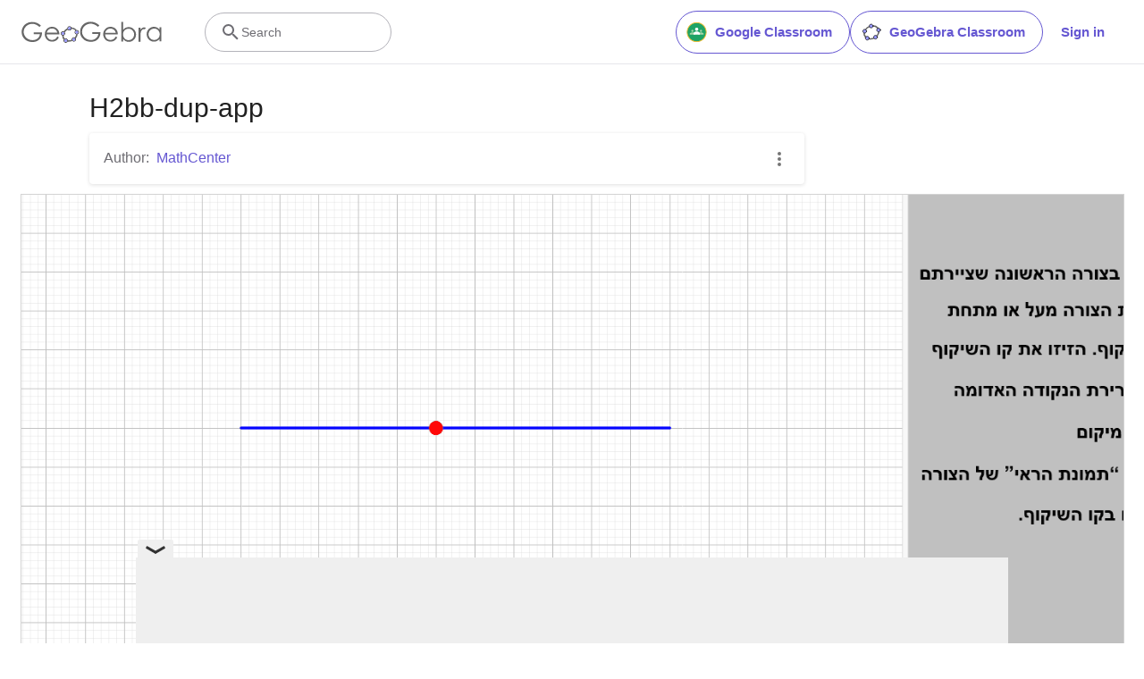

--- FILE ---
content_type: text/html; charset=utf-8
request_url: https://www.google.com/recaptcha/api2/aframe
body_size: 267
content:
<!DOCTYPE HTML><html><head><meta http-equiv="content-type" content="text/html; charset=UTF-8"></head><body><script nonce="KNjpr-3-KHPuE4aHpOsB7Q">/** Anti-fraud and anti-abuse applications only. See google.com/recaptcha */ try{var clients={'sodar':'https://pagead2.googlesyndication.com/pagead/sodar?'};window.addEventListener("message",function(a){try{if(a.source===window.parent){var b=JSON.parse(a.data);var c=clients[b['id']];if(c){var d=document.createElement('img');d.src=c+b['params']+'&rc='+(localStorage.getItem("rc::a")?sessionStorage.getItem("rc::b"):"");window.document.body.appendChild(d);sessionStorage.setItem("rc::e",parseInt(sessionStorage.getItem("rc::e")||0)+1);localStorage.setItem("rc::h",'1768387675871');}}}catch(b){}});window.parent.postMessage("_grecaptcha_ready", "*");}catch(b){}</script></body></html>

--- FILE ---
content_type: text/plain
request_url: https://rtb.openx.net/openrtbb/prebidjs
body_size: -84
content:
{"id":"998aa25a-5fc2-42bb-90c4-1939a68793d1","nbr":0}